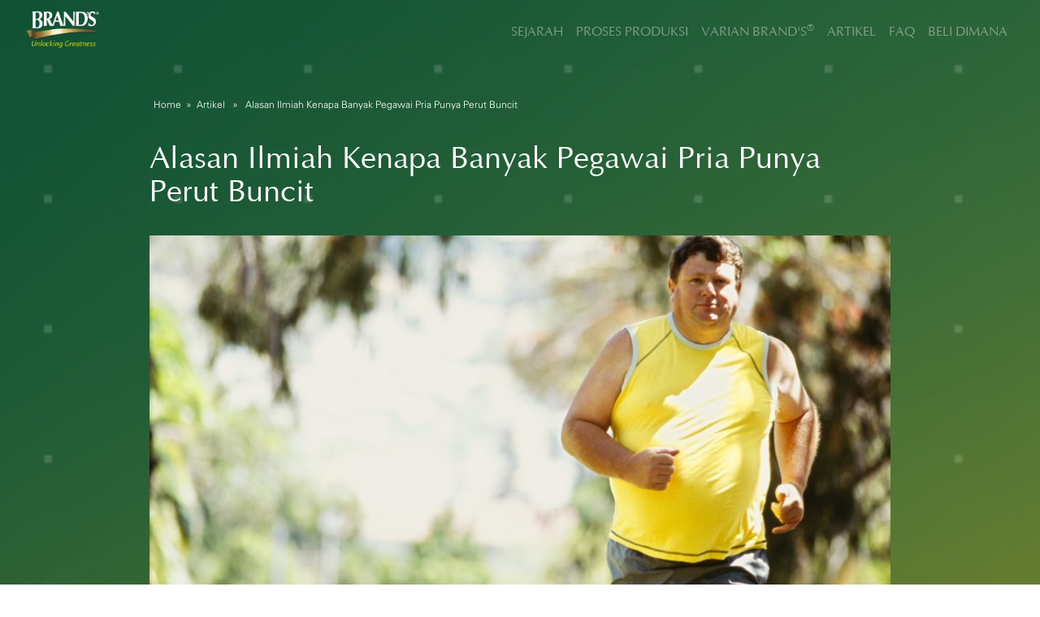

--- FILE ---
content_type: text/html
request_url: https://brandsworld.co.id/artikel/alasan-ilmiah-kenapa-banyak-pegawai-pria-punya-perut-buncit/
body_size: 13417
content:
	<!DOCTYPE html>
<html lang="en-US" class="no-js no-svg">

<!-- Mirrored from brandsworld.co.id/artikel/alasan-ilmiah-kenapa-banyak-pegawai-pria-punya-perut-buncit/ by HTTrack Website Copier/3.x [XR&CO'2014], Wed, 15 Oct 2025 10:51:37 GMT -->
<!-- Added by HTTrack --><meta http-equiv="content-type" content="text/html;charset=UTF-8" /><!-- /Added by HTTrack -->
<head>
<title>Alasan Ilmiah Kenapa Banyak Pegawai Pria Punya Perut Buncit |  BRAND'S</title>
<meta charset="UTF-8">
<meta name="viewport" content="width=device-width, initial-scale=1">
<link rel="profile" href="http://gmpg.org/xfn/11">
<link rel="icon" 
      type="image/png" 
      href="../../wp-content/themes/brandsworld/assets/img/logo.png">
      
        <!-- CSS -->       
        <link rel="stylesheet" href="https://maxcdn.bootstrapcdn.com/bootstrap/4.0.0-alpha.6/css/bootstrap.min.css" integrity="sha384-rwoIResjU2yc3z8GV/NPeZWAv56rSmLldC3R/AZzGRnGxQQKnKkoFVhFQhNUwEyJ" crossorigin="anonymous">
        <link href="https://maxcdn.bootstrapcdn.com/font-awesome/4.7.0/css/font-awesome.min.css" rel="stylesheet" integrity="sha384-wvfXpqpZZVQGK6TAh5PVlGOfQNHSoD2xbE+QkPxCAFlNEevoEH3Sl0sibVcOQVnN" crossorigin="anonymous">
        <link rel="stylesheet" href="../../wp-content/themes/brandsworld/assets/css/style.css">
        <style>
        	.dropdown:hover>.dropdown-menu {
			  display: block;
			}	
        </style>
        
        
		<!-- Google Tag Manager -->
		<script>(function(w,d,s,l,i){w[l]=w[l]||[];w[l].push({'gtm.start':
		new Date().getTime(),event:'gtm.js'});var f=d.getElementsByTagName(s)[0],
		j=d.createElement(s),dl=l!='dataLayer'?'&l='+l:'';j.async=true;j.src=
		'https://www.googletagmanager.com/gtm.js?id='+i+dl;f.parentNode.insertBefore(j,f);
		})(window,document,'script','dataLayer','GTM-MRJ96S');</script>
		<!-- End Google Tag Manager -->


</head>

<body class="post-template-default single single-post postid-68 single-format-standard group-blog has-header-image has-sidebar colors-light">

	<!-- Google Tag Manager (noscript) -->
	<noscript><iframe src="https://www.googletagmanager.com/ns.html?id=GTM-MRJ96S"
	height="0" width="0" style="display:none;visibility:hidden"></iframe></noscript>
	<!-- End Google Tag Manager (noscript) -->
	
	<nav class="navbar fixed-top navbar-toggleable-md navbar-inverse bg-success">
		  <button class="navbar-toggler navbar-toggler-right mr-3 mt-2" type="button" data-toggle="collapse" data-target="#navbarSupportedContent" aria-controls="navbarSupportedContent" aria-expanded="false" aria-label="Toggle navigation">
		    <span class="navbar-toggler-icon"></span>
		  </button>
  <a class="navbar-brand ml-3" href="../../index.html"><img src="../../wp-content/themes/brandsworld/assets/img/logo.png" alt=""></a>
	
  <div class="collapse navbar-collapse" id="navbarSupportedContent">
    <ul class="navbar-nav ml-auto mr-3">
    <!-- <li class="nav-item"><a class="nav-link text-w brands" href="">OUR PRODUCTS</a></li> -->
     <li class="nav-item"><a class="nav-link  text-w brands" href="../../index.html#sejarah">SEJARAH</a></li>
		<li class="nav-item"><a class="nav-link  text-w brands" href="../../index.html#produksi">PROSES PRODUKSI</a></li>
    <li class="nav-item dropdown">
    <a class="nav-link text-w brands" data-toggle="dropdown" data-hover="dropdown" data-animations="fadeInDown" href="../../products/index.html" role="button" aria-haspopup="true" aria-expanded="false">VARIAN BRAND'S<sup>&reg;</sup></a>
    <div class="dropdown-menu">
      <a class="dropdown-item text-b brands" href="../../products/brands-saripati-ayam/index.html" style="color: #000;">Saripati Ayam</a>
      <a class="dropdown-item text-b brands" href="../../products/brands-saripati-ayam-cordyceps/index.html" style="color: #000;">Saripati Ayam dengan Cordyceps</a>
      <a class="dropdown-item text-b brands" href="../../products/brands-saripati-ayam-ginseng-amerika/index.html" style="color: #000;">Saripati Ayam dengan Ginseng Amerika</a>
      <a class="dropdown-item text-b brands" href="../../products/brands-birds-nest/index.html" style="color: #000;">Bird's Nest</a>
    </div>
  	</li>
     
		<li class="nav-item"><a class="nav-link text-w brands" href="../index.html">ARTIKEL</a></li>
		<li class="nav-item dropdown">
		<a class="nav-link text-w brands" data-toggle="dropdown" data-hover="dropdown" data-animations="fadeInDown" href="../../products/index.html" role="button" aria-haspopup="true" aria-expanded="false">FAQ</a>
		 <div class="dropdown-menu" style="margin-left: -50px;">
	      <a class="dropdown-item text-b brands" href="../../faq-brands-saripati-ayam/index.html" style="color: #000;">Saripati Ayam</a>
	      <a class="dropdown-item text-b brands" href="../../faq-brands-birds-nest/index.html" style="color: #000;">Bird's Nest</a>
	    </div>
	  	</li>
	     
	     
		<li class="nav-item"><a class="nav-link text-w brands" href="../../beli-dimana/index.html">BELI DIMANA</a></li>
    </ul>
  </div>
</nav>

 <div class="variant-container section-container section-container-gray-bg" id="variant" style="background: url(../../wp-content/themes/brandsworld/assets/img/bg-history.png) center center no-repeat;background-size: cover; padding-top: 120px;">
	        <div class="container">
	           
	            <div class="row d-flex justify-content-center mb-5 text-left">
	            	
	            	
	            	
<article id="post-68" class="post-68 post type-post status-publish format-standard has-post-thumbnail hentry category-artikel">
	
	
		<header class="entry-header text-left">
		
		
	            	<div class="breadcrumb"><a href="../../index.html" rel="nofollow">Home</a>&nbsp;&nbsp;&#187;&nbsp;&nbsp;<a href="../../category/artikel/index.html" rel="category tag">Artikel</a> &nbsp;&nbsp;&#187;&nbsp;&nbsp; Alasan Ilmiah Kenapa Banyak Pegawai Pria Punya Perut Buncit</div>
	            	
	            	
		<h1 class="entry-title">Alasan Ilmiah Kenapa Banyak Pegawai Pria Punya Perut Buncit</h1><div class="sharethis-inline-share-buttons" style="margin: 20px 0;text-align:left;"></div>	</header><!-- .entry-header -->

		<div class="post-thumbnail">
			
			 							
														
							    <img src="../../wp-content/uploads/2017/10/Alasan-Ilmiah-Kenapa-Banyak-Pegawai-Pria-Punya-Perut-Buncit-920x480.jpg" alt="Your Image alt" />
							
														
		</div><!-- .post-thumbnail -->
	

	<div class="entry-content text-left">
		
		<p style="text-align: justify;">Apakah kalian pernah melihat bagaimana perut para pekerja kantoran? Yup, mereka dikenal dengan perutnya yang buncit, walaupun memang nggak selamanya begitu. Usut punya usut, ternyata ada fakta ilmiah dibalik fenomena perut buncit kebanyakan pekerja kantoran.</p>
<p style="text-align: justify;">Hal ini terungkap lewat sebuah penelitian dari Departemen Gizi Masyarakat Institut Pertanian Bogor, yang diterbitkan juga dalam Jurnal Gizi Pangan edisi Maret 2015, menyatakan jika gaya hidup yang dialami kebanyakan pria kantoran, menjadi penyebab utama mereka mengalami obesitas.</p>
<p style="text-align: justify;">Dari hasil penelitian tersebut, diketahui jika 28 persen pekerja kantoran tergolong obesitas, ternyata lebih dari 47 persennya merupakan seorang perokok aktif, bahkan mereka biasa menghabiskan lebih dari 15 batang rokok per hari.</p>
<p style="text-align: justify;">Uniknya lagi, Fitria Nurjanah, salah satu penulis penelitian, menyatakan jika jumlah rokok tersebut, berbanding lurus dengan lingkar perut. Dengan kata lain, makin banyak pria tersebut merokok, maka akan semakin besar lingkar perutnya.</p>
<p style="text-align: justify;">Alasannya sederhana, kebiasaan merokok ternyata berkorelasi dengan peningkatan akumulasi lemak pusat. Tidak hanya itu, seorang perokok pun cenderung memiliki penurunan nafsu makan karena efek nikotin jangka pendek. Tapi sebaliknya, ketika tidak merokok, nafsu makan mereka justru tidak terkendali.</p>
<p style="text-align: justify;">Uniknya lagi, ternyata dari penelitian tersebut terungkap jika 64 persen laki-laki pekerja kantoran, mereka cenderung malas melakukan aktivitas fisik. Dengan rendahnya kesadaran melakukan aktivitas fisik inilah yang membuat lingkar pinggang mereka semakin melebar.</p>
<p style="text-align: justify;">Alasan lainnya, kebanyakan pria kantoran memiliki pola makan yang nggak baik. Bahkan mereka dinyatakan berpeluang memiliki sembilan dari 12 perilaku makan yang tidak sehat, dari mulai konsumsi junk food, minuman bersoda, makanan tinggi gula dan lainnya.</p>
<p style="text-align: justify;">Fakta lainnya, 71 persen pria kantoran menyukai makan sambil melakukan aktivitas lainnya, contohnya saja menonton televisi, bermain komputer atau bahkan sambil bekerja. Kondisi ini jelas tidak menguntungkan, pasalnya perilaku tersebut diketahui dapat menyebabkan peningkatan berat badan.</p>
<p style="text-align: justify;">Alasannya, proses makan akan cenderung terganggu karena teralihkan oleh televisi atau aktivitas selingan lainnya. Kondisi ini akan memicu berkurangnya sinyal kenyang, dan cenderung menyebabkan perilaku makan secara berlebihan.</p>
<p style="text-align: justify;">Bagaimana, sekarang sudah tahu kan alasan kenapa mereka para pekerja kantoran cenderung punya perut yang buncit? So, segera lakukan upaya pencegahan dengan memperbaiki pola makan dan lakukan aktivitas fisik agar masalah perut buncit nggak bisa teratasi.</p>
<p style="text-align: left;">Sumber:<br />
http://bit.ly/2aophiF<br />
http://bit.ly/1tXukgq<br />
http://bit.ly/2aLGDcK</p>
	</div><!-- .entry-content -->

	<footer class="entry-footer"><span class="cat-tags-links"><span class="cat-links"><svg class="icon icon-folder-open" aria-hidden="true" role="img"> <use href="#icon-folder-open" xlink:href="#icon-folder-open"></use> </svg><span class="screen-reader-text">Categories</span><a href="../../category/artikel/index.html" rel="category tag">Artikel</a></span></span></footer> <!-- .entry-footer --><script type="text/javascript" src="https://platform-api.sharethis.com/js/sharethis.js#property=59d60473d184b0001230f8b2&product=inline-share-buttons"></script> 
</article><!-- #post-## -->
	            	
	            </div>
	            
	        </div>
        </div>



<footer>
    <div class="container">
        <div class="row">
            <div class="col-sm-6 footer-copyright">
              <span class="foot-cus"><span class="mail">Email: brandscs@brands-Suntory.com</span></span>
            	<!-- <span class="foot-cus">Customer Care Line: +6221 4585 6330 | <span class="mail">Email: brandscs@brands-Suntory.com</span></span> -->
            </div>
            <div class="col-sm-6 footer-copyright">
            	<span class="foot-cus">Copyright 2017 Suntory Beverage & Food Asia Pte Ltd. All Right Reserved.</span>
            </div>
        </div>
    </div>
</footer>






        <!-- Javascript -->
        <script src="../../wp-content/themes/brandsworld/assets/js/jquery-1.11.1.min.js"></script>
        <!-- <script src="https://code.jquery.com/jquery-3.1.1.slim.min.js" integrity="sha384-A7FZj7v+d/sdmMqp/nOQwliLvUsJfDHW+k9Omg/a/EheAdgtzNs3hpfag6Ed950n" crossorigin="anonymous"></script> -->
        <script src="https://cdnjs.cloudflare.com/ajax/libs/tether/1.4.0/js/tether.min.js" integrity="sha384-DztdAPBWPRXSA/3eYEEUWrWCy7G5KFbe8fFjk5JAIxUYHKkDx6Qin1DkWx51bBrb" crossorigin="anonymous"></script>
        <script src="../../wp-content/themes/brandsworld/assets/bootstrap/js/bootstrap.min.js"></script>
        <!-- <script src="https://brandsworld.co.id/wp-content/themes/brandsworld/assets/js/jquery.backstretch.min.js"></script> -->
        <!-- <script src="https://brandsworld.co.id/wp-content/themes/brandsworld/assets/js/wow.min.js"></script> -->
        <script src="../../wp-content/themes/brandsworld/assets/js/scripts.js"></script>
        <script>
        	$('body').on('mouseenter mouseleave','.dropdown',function(e){
  var _d=$(e.target).closest('.dropdown');_d.addClass('show');
  setTimeout(function(){
    _d[_d.is(':hover')?'addClass':'removeClass']('show');
  },300);
});

// $('#parent > div').not('.a').hide();
// var $btns = $('.btn').click(function() {
//   if (this.id == 'all') {
//     $('#parent > div').fadeIn(450);
//   } else {
//     var $el = $('.' + this.id).fadeIn(450);
//     $('#parent > div').not($el).hide();
//   }
//   $btns.removeClass('active');
//   $(this).addClass('active');
// })

$('#parent > div > div > div > span').not('.a').hide();
var $btns = $('.btn').click(function() {
  if (this.id == 'all') {
    $('#parent > div > div > div > span').fadeIn(450);
  } else {
    var $el = $('.' + this.id).fadeIn(450);
    $('#parent > div > div > div > span').not($el).hide();
  }
  $btns.removeClass('active');
  $(this).addClass('active');
})


$(window).scroll(function(event){

  var yOffset = window.pageYOffset;
  var breakpoint = 50;
  if (yOffset > breakpoint){
    $("nav").addClass('bg-green');
  }else{
    var faq = $('nav').data('faq');
    if(faq == false){
        $("nav").removeClass('bg-green');
    }
  }

});
        </script>


</body>

<!-- Mirrored from brandsworld.co.id/artikel/alasan-ilmiah-kenapa-banyak-pegawai-pria-punya-perut-buncit/ by HTTrack Website Copier/3.x [XR&CO'2014], Wed, 15 Oct 2025 10:51:37 GMT -->
</html>

<!--
Performance optimized by W3 Total Cache. Learn more: https://www.boldgrid.com/w3-total-cache/

Object Caching 0/71 objects using APC
Page Caching using Disk: Enhanced (SSL caching disabled) 
Database Caching using Memcache

Served from: brandsworld.co.id @ 2025-10-15 10:50:34 by W3 Total Cache
-->

--- FILE ---
content_type: text/css
request_url: https://brandsworld.co.id/wp-content/themes/brandsworld/assets/css/style.css
body_size: 12433
content:
@font-face {
  font-family: 'Univers-Light-Normal';
  src: url('../fonts/Univers-Light-Normal.woff') format('woff'),
       url('../fonts/Univers-Light-Normal.ttf') format('truetype'),
       url('../fonts/Univers-Light-Normal.html#Univers-Light-Normal') format('svg');
  font-weight: normal;
  font-style: normal;
}

@font-face {
  font-family: 'Optima';
  src: url('../fonts/Optima.woff') format('woff'),
       url('../fonts/Optima.ttf') format('truetype'),
       url('../fonts/Optima.html#Optima') format('svg');
  font-weight: 100;
  font-style: normal;
}

html {
	/*height: 100%;*/
}
body {
    font-family: 'Univers-Light-Normal';
    font-size: 16px;
    color: #fff;
   /* height: 100%;*/
    text-align: center;
}

strong { font-weight: 500; }

a, a:hover, a:focus {
	color: #66d6c5;
	text-decoration: none;
    -o-transition: all .3s; -moz-transition: all .3s; -webkit-transition: all .3s; -ms-transition: all .3s; transition: all .3s;
}

h1, h2 {
	margin-top: 10px;
	font-size: 38px;
    font-weight: 100;
    color: #fff;
}

h3 {
	font-size: 22px;
    font-weight: 200;
    color: #555;
}

img { max-width: 100%; }

.medium-paragraph {
	font-size: 18px;
	/*line-height: 32px;*/
}

.colored-text { color: #66d6c5; }

::-moz-selection { background: #66d6c5; color: #fff; text-shadow: none; }
::selection { background: #66d6c5; color: #fff; text-shadow: none; }

/***** Loader *****/

.loader {
	position: fixed;
	top: 0;
	left: 0;
	right: 0;
	bottom: 0;
	width: 100%;
	height: 100%;
	background: #fff;
	overflow: hidden !important;
	z-index: 99999;
}

.loader-img {
	position: absolute;
	left: 50%;
	top: 50%;
	margin: -30px 0 0 -30px;
	width: 60px;
	height: 60px;
	background: url(../img/loading.html) center center no-repeat;
}


/***** General style, all sections *****/

.section-container {
    margin: 0 auto;
    padding-bottom: 80px;
}

.section-container-gray-bg {
	background: #f8f8f8;
/*	border-top: 1px dotted #ddd;
	border-bottom: 1px dotted #ddd;*/
}

.section-container-image-bg, 
.section-container-image-bg h2, 
.section-container-image-bg h3 {
	color: #fff;
}

.section-container-image-bg .divider-1 span {
	border-color: #fff;
}

.section-description {
	margin-top: 60px;
    padding-bottom: 10px;
}

.section-description p {
    margin-top: 20px;
	/*padding: 0 120px;*/
}
.section-container-image-bg .section-description p {
	opacity: 0.8;
}

.section-bottom-button {
	padding-top: 60px;
}

.btn-link-1 {
	display: inline-block;
	height: 50px;
	margin: 0 5px;
	padding: 16px 20px 0 20px;
	background: #66d6c5;
	font-size: 16px;
    font-weight: 300;
    /*line-height: 16px;*/
    color: #fff;
    -moz-border-radius: 4px; -webkit-border-radius: 4px; border-radius: 4px;
}
.btn-link-1:hover, .btn-link-1:focus, .btn-link-1:active { outline: 0; opacity: 0.6; color: #fff; }

.btn-link-2 {
	display: inline-block;
	height: 50px;
	margin: 0 5px;
	padding: 16px 20px 0 20px;
	background: #444;
	background: rgba(0, 0, 0, 0.3);
	font-size: 16px;
    font-weight: 300;
    line-height: 16px;
    color: #fff;
    -moz-border-radius: 4px; -webkit-border-radius: 4px; border-radius: 4px;
}
.btn-link-2:hover, .btn-link-2:focus, 
.btn-link-2:active, .btn-link-2:active:focus { outline: 0; opacity: 0.6; background: rgba(0, 0, 0, 0.3); color: #fff; }


/***** Divider *****/

.divider-1 span {
	display: inline-block;
	width: 200px;
	border-bottom: 1px dotted #aaa;
}


/***** Top menu *****/

.navbar {
	margin-bottom: 0;
	background: #444;
	border: 0;
	-o-transition: all .6s; -moz-transition: all .6s; -webkit-transition: all .6s; -ms-transition: all .6s; transition: all .6s;
}
.navbar.navbar-no-bg { background: none; }

ul.navbar-nav {
	font-size: 16px;
	color: #fff;
}

.navbar-inverse ul.navbar-nav li a { padding-top: 20px; padding-bottom: 20px; color: #fff; opacity: 0.8; }
.navbar-inverse ul.navbar-nav li a:hover { color: #fff; opacity: 1; }
.navbar-inverse ul.navbar-nav li a:focus { color: #fff; outline: 0; opacity: 1; }

.navbar-brand {
	width: 100px;
	height: 60px;
	/*background: url(../img/logo.png) left center no-repeat;*/
	/*text-indent: -99999px;*/
}

.navbar-toggle {
	margin-top: 13px;
	margin-bottom: 13px;
}

.text-w {
	color: #ffffff;
}

.text-b {
	color: #000;
}


/***** Top content *****/

.inner-bg {
    padding: 120px 0;
}

.top-content .text {
	color: #fff;
}

.top-content .text h1 { color: #fff; }

.top-content .description {
	margin: 20px 0 10px 0;
}

.top-content .description p { opacity: 0.8; }

.top-content .top-big-link {
	margin-top: 35px;
}


/***** Features *****/

.features-box {
	padding-top: 30px;
}

.features-box .features-box-icon {
	width: 120px;
	height: 120px;
	margin: 0 auto;
	background: #f8f8f8;
    font-size: 60px;
    color: #555;
    /*line-height: 120px;*/
    -moz-border-radius: 50%; -webkit-border-radius: 50%; border-radius: 50%;
    -o-transition: all .6s; -moz-transition: all .6s; -webkit-transition: all .6s; -ms-transition: all .6s; transition: all .6s;
}

.features-box .features-box-icon:hover {
	background: #66d6c5;
}

.features-box h3 {
	margin-top: 15px;
	padding: 10px 0;
}


/***** More features *****/

.more-features-container {
	padding-bottom: 60px;
}

.more-features-box {
	margin-top: 30px;
	margin-bottom: 20px;
}

.more-features-box-text {
	margin-top: 40px;
	padding-left: 30px;
	overflow: hidden;
	text-align: left;
}
.more-features-box-text:first-child { margin-top: 20px; }

.more-features-box-text-left {
	padding-left: 0;
	padding-right: 30px;
}

.more-features-box-text-icon {
	float: left;
	width: 60px;
	height: 60px;
	padding-top: 6px;
	background: #66d6c5;
	-moz-border-radius: 50%; -webkit-border-radius: 50%; border-radius: 50%;
    font-size: 32px;
    color: #555;
    /*line-height: 40px;*/
    text-align: center;
}
.more-features-box-text-icon i { vertical-align: middle; }

.more-features-box-text h3 {
	float: right;
	width: 86%;
	margin-top: 0;
}

.more-features-box-text-description {
	float: right;
	width: 86%;
}


/***** Great support *****/

.great-support-container {
	padding-bottom: 60px;
}

.great-support-box {
	margin-top: 30px;
	margin-bottom: 20px;
}

.great-support-box-text {
	margin-top: 40px;
	padding-left: 30px;
	overflow: hidden;
	text-align: left;
}
.great-support-box-text:first-child { margin-top: 20px; }

.great-support-box-text-left {
	padding-left: 0;
	padding-right: 30px;
}

.great-support-box-text h3 {
	margin-top: 0;
}

.great-support-box-text .medium-paragraph {
	margin-top: 20px;
	margin-bottom: 20px;
}


/***** How it works *****/

.how-it-works {
	padding-bottom: 30px;
}

.how-it-works-box {
	padding-top: 15px;
	padding-bottom: 15px;
}

.how-it-works-box .how-it-works-box-icon {
    font-size: 74px;
    /*line-height: 80px;*/
}

.how-it-works-box h3 {
	margin-top: 15px;
}

.how-it-works-box p {
	opacity: 0.8;
}


/***** Testimonials *****/

.testimonials-container {
	padding-bottom: 70px;
}

.testimonial-list {
    margin-top: 30px;
    text-align: center;
}

.testimonial-list .testimonial-image img {
	max-width: 160px;
	-moz-border-radius: 50%; -webkit-border-radius: 50%; border-radius: 50%;
}

.testimonial-list .testimonial-text {
	margin-top: 30px;
}

.testimonial-list .nav-tabs {
	margin-top: 30px;
    border: 0;
}

.testimonial-list .nav-tabs li {
	float: none;
	display: inline-block;
	margin-left: 5px;
    margin-right: 5px;
}

.testimonial-list .nav-tabs li a {
    width: 14px;
    height: 14px;
    padding: 0;
    background: #ddd;
    border: 0;
    -moz-border-radius: 0; -webkit-border-radius: 0; border-radius: 0;
}

.testimonial-list .nav-tabs li a:hover { border: 0; background: #66d6c5; }
.testimonial-list .nav-tabs li.active a { background: #66d6c5; }
.testimonial-list .nav-tabs li.active a:focus { border: 0; }


/***** Call to action *****/

.call-to-action-container .section-bottom-button {
	padding-top: 30px;
}


/***** About us *****/

.about-us-container {
	padding-bottom: 65px;
}

.about-us-box {
	padding-top: 30px;
	padding-bottom: 15px;
}

.about-us-box .about-us-photo {
	width: 160px;
	margin: 0 auto;
}

.about-us-box .about-us-photo img {
	-moz-border-radius: 50%; -webkit-border-radius: 50%; border-radius: 50%;
}

.about-us-box .about-us-social {
    margin-top: 5px;
    font-size: 32px;
    /*line-height: 36px;*/
}

.about-us-box .about-us-social a { margin: 0 4px; color: #ddd; }
.about-us-box .about-us-social a:hover, .about-us-box .about-us-social a:focus { color: #66d6c5; }


/***** Footer *****/

footer {
	/*padding: 40px 0 35px 0;*/
	background: #00432f;
	border-top: 1px dotted #ddd;
}

.footer-social {
	font-size: 42px;
    line-height: 42px;
}

.footer-social a {
	display: inline-block;
	width: 60px;
	height: 60px;
	margin: 0 5px;
	padding-top: 7px;
	background: #eee;
	-moz-border-radius: 50%; -webkit-border-radius: 50%; border-radius: 50%;
    font-size: 32px;
    color: #555;
    line-height: 40px;
    text-align: center;
}
.footer-social a:hover, .footer-social a:focus { background: #66d6c5; color: #555; }

.footer-social a i { vertical-align: middle; }

.footer-copyright {
	margin: 10px 0px;
}

.h-89 {
  height: 89% !important;
}

@media (min-width: 768px) {
	.h100 {
	  /* height: 100% !important; */
	}
	.variant-scale {
		transform: scale(2,2);
	}
	.foot-cus {
	  font-size: 14px
	}
}
@media (max-width: 767px) {
	.foot-cus {
	  font-size: 11px
	}
	.mail {
	}
	.text-y {
		color: #000;
		font-weight: bold;
	}
}

.brands {
	font-family: 'Optima';
}

.carousel-home {
			bottom: -108px !important;
		}
		.carousel-indicators.carousel-proses li {
			background-color: #cccccc;
		}
		.carousel-proses {
			bottom: -67px !important;
		}
		.indi-down {
			max-width: 8px !important;
			height: 8px !important;
		}
		.carousel-indicators.carousel-proses .active {
		  background-color: yellow;
		}
		.text-g {
			color: #515251;
		}

.bg-success {
  background-color: transparent !important;
}

a.bg-success:focus, a.bg-success:hover,
a.bg-green:focus, a.bg-green:hover {
  background-color: #5cb85c !important;
}
.bg-green {
  background-color: #115433 !important;
}

div.polaroid {
  width: 100%;
  background-color: transparent;
}

div.polaroid .container {
  margin-top: 20px;
  padding: 0;
}
	
	div.polaroid .container h4 { font-size: 24px; font-family: 'Optima';}
	div.polaroid .container a { color: white; }
	
.c-faq {
	color: #8d651c;
}
.card {
	background-color: transparent !important;
	border: none !important; 
}
.card-header {
	  background-color: transparent !important;
	  border: none !important; 
	}
.card-header a:hover, .card-header a:focus {
	color: #8d651c;
}

#accordion h5{
  background: url("../img/faq/icon-minus.png") no-repeat left top;
  color: #8d651c;
  cursor: pointer;
  margin: 0;
  text-align: left;
  padding: 6px 10px;
  padding-left: 45px;
  margin-top: 20px;
  margin-bottom: 20px;
  font-family: "Helvetica";
  font-size: 20px;
}

#accordion h5.collapsed {
  background: url("../img/faq/icon-plus.png") no-repeat left top;
  cursor: default;
  cursor: pointer;
}

article { width: 80%; font-size: 18px; }
article h1 { font-family: 'Optima'; }
.post-thumbnail { margin-bottom: 30px; margin-top: 30px; }

.post-navigation h2.screen-reader-text {
    display: none;
}


.breadcrumb {
    padding: 0;
    margin-bottom: 40px;
    margin-left: 5px;
    list-style: none;
    background-color: transparent;
    font-size: 12px;
    border-radius: 0;
}
.breadcrumb a {
    color: white;
    text-decoration: none;
}


.productSingle h3 { color: white; font-family: 'Optima'; font-weight: bold; }

.tableIsi { margin-top: 50px !important;}
.tableIsi span { font-size: 12px; }
.tableIsi table { background-color: #f5f5f5; color: #333; padding:10px; padding-left:15px; margin-top: 5px;  }
.tableIsi td { padding: 10px; padding-top: 0; padding-bottom: 0; }
.tableIsi b { font-family: 'Optima'; }
.tableIsi p { margin-top: 5px; margin-bottom: 5px; }

.beliDimana { background-color: white; }


.varian-box {
	padding-top: 75px;
}

.faq-container .container {
	padding-top: 5rem;
}

.btn-faq {
	background: transparent;
	border: 1px solid #d4cfc5;
	color: #fff;
	padding: 16px;
	margin: 0 10px;
}

.btn-faq:focus,
.btn-faq:hover,
.btn-faq:active {
	background: #ff7800;
	cursor: pointer;
}

body.page-template-template-faq-bec,
body.page-template-template-faq-bbn {
	background: url('../img/bg-history.png') no-repeat center center;
	background-size: cover;
	 padding-top: 70px;
}

a:not([href]):not([tabindex])
 {
	color: #0fcaad;
}
a:not([href]):not([tabindex]):hover {
	color: #10e4c4;
}

#parent {
	padding-bottom: 50px;
}
.card-block.text-b {
	color: #fff !important;
}

--- FILE ---
content_type: application/javascript
request_url: https://brandsworld.co.id/wp-content/themes/brandsworld/assets/js/scripts.js
body_size: 617
content:
function scroll_to(t,o){var e=t.attr("href").replace("#","."),a=0;".top-content"!=e&&(e+="-container",a=$(e).offset().top-o),$(window).scrollTop()!=a&&$("html, body").stop().animate({scrollTop:a},1e3)}jQuery(document).ready(function(){$("a.scroll-link").on("click",function(t){t.preventDefault(),scroll_to($(this),$("nav").outerHeight())})}),jQuery(window).load(function(){$(".loader-img").fadeOut(),$(".loader").delay(1e3).fadeOut("slow"),$(".testimonial-image img").attr("style","width: auto !important; height: auto !important;")});$(".accordion h5").click(function(){$(this).next(".collapse").slideToggle("slow").siblings(".collapse:visible").slideUp("slow"),$(this).toggleClass("collapsed"),$(this).siblings("h5").removeClass("collapsed")});

